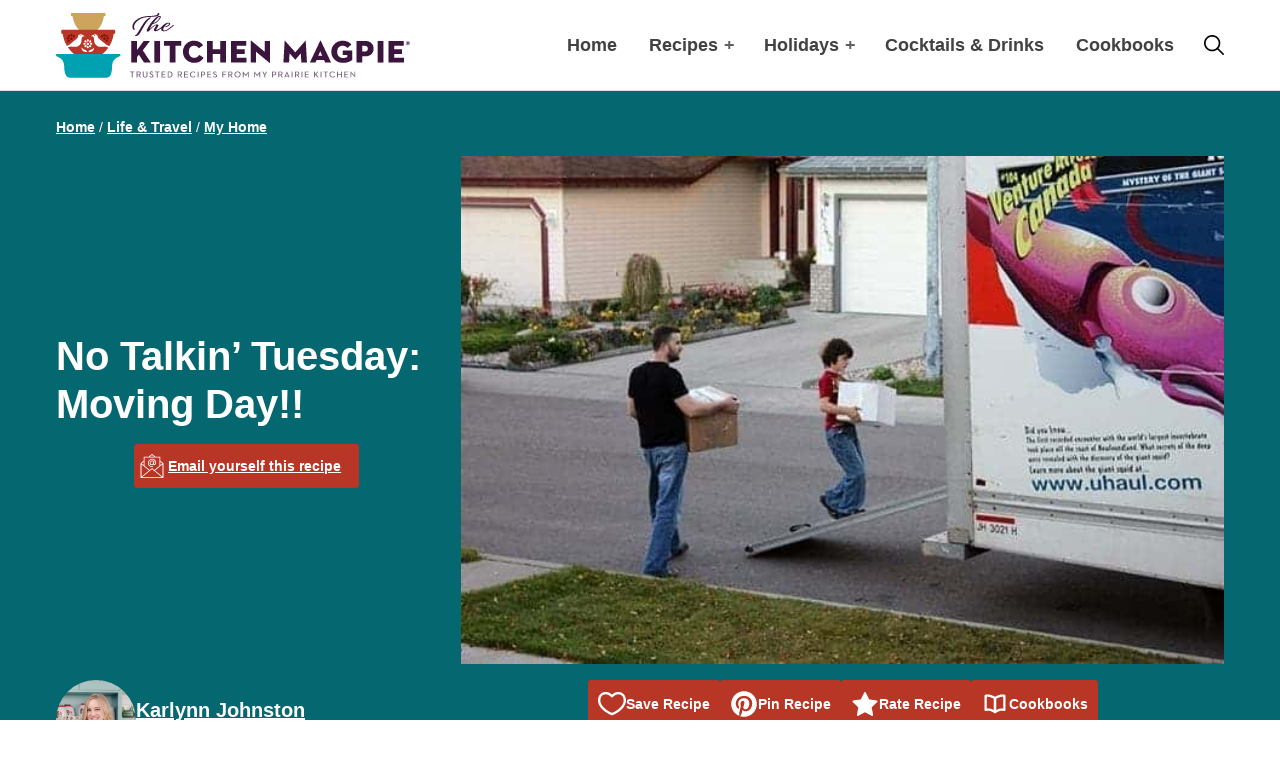

--- FILE ---
content_type: text/css
request_url: https://www.thekitchenmagpie.com/wp-content/themes/the-kitchen-magpie-2019/inc/blocks/post-listing/block-post-listing.css?ver=1763666124
body_size: 280
content:
.block-post-listing footer {
	margin-top: 16px;
}

.block-post-listing__inner {
	display: grid;
	column-gap: 8px;
	row-gap: 16px;
}

.layout-beta .block-post-listing__inner,
.layout-delta .block-post-listing__inner,
.layout-zeta .block-post-listing__inner {
	grid-template-columns: repeat( 2, minmax( 0, 1fr ) );
}

/* slick slider scroll layout */
.layout-scroll .block-post-listing__inner {
	grid-template-columns: repeat( 6, minmax( 0, 1fr ) );
}

.layout-scroll .slick-slide .post-summary {
	margin: 0 8px;
}

.block-post-listing.layout-scroll .post-summary__title {
    font-size: 16px;
}

.block-post-listing.layout-scroll .post-summary__content {
	padding: 4px 12px 12px;
}

/* slick slider scroll layout - Equal Height of slides attempt Nov 2024 */
.block-post-listing.layout-scroll .block-post-listing__inner.slick-initialized .slick-track{
    display: flex;
}

.block-post-listing.layout-scroll .block-post-listing__inner.slick-initialized .slick-slide{
        display: flex;
        height: auto;
        align-items: stretch;
        justify-content: center;
}

.block-post-listing.layout-scroll .block-post-listing__inner.slick-initialized .post-summary {
    width: 100%;
}


/* make category aligned bottom */
:is(.layout-alpha, .layout-beta, .layout-delta, .layout-zeta, .layout-scroll) .post-summary {
	display: flex;
	flex-direction: column;
}

:is(.layout-alpha, .layout-beta, .layout-delta, .layout-zeta, .layout-scroll) .post-summary__content {
	flex-grow: 1;
	display: flex;
	flex-direction: column;
}

:is(.layout-alpha, .layout-beta, .layout-delta, .layout-zeta, .layout-scroll) .post-summary__title {
	flex-grow: 1;
}

@media only screen and (min-width: 768px) {
	.layout-alpha .block-post-listing__inner,
	.layout-delta .block-post-listing__inner {
		grid-template-columns: repeat( 3, minmax( 0, 1fr ) );
	}

	.layout-beta .block-post-listing__inner {
		grid-template-columns: repeat( 4, minmax( 0, 1fr ) );
	}

	.layout-gamma .block-post-listing__inner {
		grid-template-columns: repeat( 2, minmax( 0, 1fr ) );
	}
}

@media only screen and (min-width: 920px ) {
	.layout-delta .block-post-listing__inner {
		grid-template-columns: repeat( 6, minmax( 0, 1fr ) );
	}
}

.block-post-listing .post-summary {
	background: white;
}

.block-post-listing .post-summary--tertiary {
	background: transparent;
	box-shadow: none;
	border: none;
	display: grid;
	grid-template-columns: 50px 1fr;
	column-gap: 8px;
	align-items: center;
}

.block-post-listing.layout-epsilon .block-post-listing__inner {
	row-gap: 8px;
}

.block-post-listing .post-summary--tertiary .post-summary__content {
	padding: 8px;
}

.block-post-listing .post-summary--tertiary .post-summary__title {
	font-size: 16px;
}

.block-post-listing .post-summary__image img {
	width: 100%;
}

.block-post-listing .post-summary__title {
	margin: 0;
	font-size: clamp( 24px, 3vw, 30px);
}


.block-post-listing.layout-beta .post-summary__title,
.block-post-listing.layout-delta .post-summary__title {
	font-size: 16px;
}

.block-post-listing .post-summary__title a {
	color: var(--wp--custom--color--purple);
	text-decoration: none;
}

.block-post-listing .post-summary__title a:hover,
.block-post-listing .post-summary__title a:focus {
	color: var(--wp--preset--color--secondary);
}

.block-post-listing .post-summary__content {
	padding: 20px;
}

.block-post-listing .entry-category {
	font-size: 14px;
	margin-bottom: 0;
}

.block-post-listing.layout-delta .entry-category {
	font-size: 11px;
	margin-bottom: 6px;
}

.block-post-listing .entry-category a {
	color: var(--wp--preset--color--primary);
	text-decoration: none;
	text-transform: uppercase;
}

.block-post-listing.layout-beta .post-summary__content,
.block-post-listing.layout-delta .post-summary__content {
	padding: 4px 12px 12px;
}

.block-post-listing.layout-gamma .post-summary {
	display: grid;
	grid-template-columns: 45fr 55fr;
	align-items: center;
}

@media only screen and (max-width: 960px) {
	.block-post-listing.layout-gamma .post-summary__title {
		font-size: 18px;
	}
}


/* Sidebar 4up grid */
.block-post-listing.layout-zeta .post-summary__title {
	font-size: 18px;
}

.block-post-listing.layout-zeta .post-summary__content {
	padding: 4px 12px 12px;
}

--- FILE ---
content_type: text/css
request_url: https://www.thekitchenmagpie.com/wp-content/themes/the-kitchen-magpie-2019/style.css?ver=1763666124
body_size: -213
content:
/*
	Theme Name:  The Kitchen Magpie 2019
	Description: Custom child theme for the <a href="http://genesistheme.com">Genesis Framework</a>.
	Author:      Bill Erickson
	Author URI:  https://www.billerickson.net
	Version:     1.1.2
	License:     GPL-2.0+
	License URI: http://www.gnu.org/licenses/gpl-2.0.html
	Template:    genesis
*/

/*
BEFORE MODIFYING THIS THEME:
Please read the instructions here (private repo): https://github.com/billerickson/The-Kitchen-Magpie/wiki
Devs, contact me if you need access
*/


--- FILE ---
content_type: text/css
request_url: https://www.thekitchenmagpie.com/wp-content/themes/the-kitchen-magpie-2019/blocks/cookbook-banner/style.css?ver=1763666124
body_size: -287
content:
.block-cookbook-banner {
	background: var(--wp--custom--color--light-blue-1);
	border: 2px solid var(--wp--preset--color--secondary);
	border-radius: 5px;
	display: flex;
	padding: 8px;
	gap: 24px;
	align-items: center;
	justify-content: center;
	text-align: center;
}

.block-cookbook-banner__image {
	max-width: 145px;
	flex-shrink: 0;
	margin: 0;
	line-height: 0;
}

.editor-styles-wrapper .block-cookbook-banner__image {
	max-width: 145px !important;
}

.block-cookbook-banner p {
	margin: 0;
}

.block-cookbook-banner a {
	color: inherit;
	text-decoration: none;
}

.block-cookbook-banner a:hover {
	text-decoration: underline;
}

--- FILE ---
content_type: text/css
request_url: https://www.thekitchenmagpie.com/wp-content/themes/the-kitchen-magpie-2019/blocks/tip/style.css?ver=1763666124
body_size: -351
content:
.block-tip {
	border: 2px solid var(--wp--custom--color--purple);
	border-radius: 32px;
	font-size: 18px;
	padding: 24px;
}

.block-tip h2 {
	font-size: 30px;
}

.editor-styles-wrapper h2:first-child {
	margin-top: 0;
}

@media only screen and (min-width: 767px) {
	.block-tip {
		padding: 44px;
	}
}

--- FILE ---
content_type: text/css
request_url: https://www.thekitchenmagpie.com/wp-content/themes/the-kitchen-magpie-2019/inc/blocks/cookbooks/block-cookbooks.css?ver=1763666124
body_size: -110
content:
.block-cookbooks h2 {
	text-align: center;
	margin-bottom: 25px;
}

.block-cookbooks .cookbook {
	background: var(--wp--custom--color--light-blue-1);
}

.block-cookbooks h4 a {
	color: var(--wp--custom--color--purple);
	text-decoration: none;
}

.wprm-recipe .block-youtube-promo {
	margin: 0 -25px 25px;
}

@media only screen and (max-width: 899px) {

	.block-cookbooks .cookbook {
		padding: 0 22px 32px 22px;
		position: relative;
		text-align: center;
		margin-top: 32px;
	}

	.block-cookbooks .cookbook::before {
		background: white;
		content: '';
		display: block;
		width: 100%;
		height: 32px;
		top: 0;
		left: 0;
		position: absolute;
		z-index: 1;
	}

	.block-cookbooks .cookbook-content {
		position: relative;
		z-index: 2;
	}

	.block-cookbooks .cookbook-image {
		display: block;
		max-width: 140px;
		margin: 0 auto 16px;
		position: relative;
		z-index: 2;
	}
}

@media only screen and (min-width: 900px) {
	.block-cookbooks__inner {
		display: grid;
		grid-template-columns: repeat( 3, 1fr );
		grid-column-gap: 32px;
	}

	.content-sidebar .block-cookbooks__inner,
	.content .block-cookbooks__inner {
		grid-template-columns: 1fr;
		grid-row-gap: 16px;
	}

	.block-cookbooks .cookbook {
		padding: 16px 16px 16px 0;
		margin-left: 16px;
		display: grid;
		grid-template-columns: 120px 1fr;
		grid-column-gap: 16px;
		align-items: center;
	}

	.block-cookbooks .cookbook-image {
		display: block;
		margin-left: -36px;
	}
}


--- FILE ---
content_type: text/css
request_url: https://www.thekitchenmagpie.com/wp-content/themes/the-kitchen-magpie-2019/inc/blocks/featured-logos/block-featured-logos.css?ver=1763666124
body_size: -69
content:
.block-featured-logos__title {
	font-weight: 700;
	line-height: 1.2;
	font-size: clamp( 26px, 3.5vw, 36px);
	text-align: center;
}

.featured-logos {
	opacity: .5;
	filter: url("data:image/svg+xml;utf8,<svg xmlns=\'http://www.w3.org/2000/svg\'><filter id=\'grayscale\'><feColorMatrix type=\'matrix\' values=\'0.3333 0.3333 0.3333 0 0 0.3333 0.3333 0.3333 0 0 0.3333 0.3333 0.3333 0 0 0 0 0 1 0\'/></filter></svg>#grayscale"); /* Firefox 10+, Firefox on Android */
	filter: gray; /* IE6-9 */
	-webkit-filter: grayscale(100%); /* Chrome 19+, Safari 6+, Safari 6+ iOS */
	display: flex;
	flex-wrap: nowrap;
	align-items: center;
	justify-content: center;
	gap: 16px;
}

.featured-logos > * {
	flex-basis: 0;
	flex-grow: 1;
}

@media only screen and (max-width: 767px) {
	.featured-logos {
		flex-wrap: wrap;
	}

	.featured-logos > * {
		flex-basis: 120px;
		flex-grow: 0;
	}
}


--- FILE ---
content_type: text/css
request_url: https://www.thekitchenmagpie.com/wp-content/themes/the-kitchen-magpie-2019/inc/blocks/youtube-promo/block-youtube-promo.css?ver=1763666124
body_size: 7
content:
.block-youtube-promo {
	background: var(--wp--custom--color--purple);
}

.block-youtube-promo__inner {
	padding: 0 16px;
	max-width: var(--wp--custom--layout--wide);
	margin: 0 auto;
}

.youtube-promo__image img {
	border-radius: 12px;
	transform: rotate(5deg);
}

.youtube-promo__content {
	color: #fff;
	font-size: clamp( 19px, 2vw, 22px );
	text-align: center;
	padding: 40px 0;
}

.youtube-promo__title {
	font-family: var(--wp--preset--font-family--script);
	font-size: clamp( 30px, 3.5vw, 44px );
	line-height: 1.2;
}

.block-area-sidebar .block-youtube-promo {
	padding-bottom: 20px;
}

.block-area-sidebar .youtube-promo__title {
	font-size: 24px;
}

.block-area-sidebar .youtube-promo__content {
	font-size: 16px;
	padding-bottom
}

.block-area-sidebar .block-youtube-promo__inner,
.block-area-sidebar .youtube-promo__button {
	display: block;
}

.block-area-sidebar .youtube-promo__button span {
	display: inline-block;
	margin: 4px auto 0;
}

.youtube-promo__button {
	background: #C00C00;
	border-radius: 3px;
	color: #fff;
	display: inline-flex;
	font-size: 20px;
	align-items: center;
	padding: 18px 23px;
	text-decoration: none;
}

.youtube-promo__button span {
	display: block;
	text-indent: -9999em;
	background: url(youtube-logo.png) no-repeat center;
	background-size: contain;
	width: 135px;
	height: 30px;
	margin-left: 12px;
}

.youtube-promo__button:hover {
	background: #9E0A00;
	color: #fff;
}

@media only screen and (min-width: 768px) {
	.block-youtube-promo__inner {
		display: grid;
		grid-template-columns: 3fr 2fr;
		grid-column-gap: 48px;
		align-items: center;
	}

	.youtube-promo__content {
		padding: 40px 0;
	}
}


--- FILE ---
content_type: text/plain; charset=utf-8
request_url: https://ads.adthrive.com/http-api/cv2
body_size: 3801
content:
{"om":["-0pjoqFO2ao","02oyx761","0929nj63","0av741zl","0e1i2dcd","0g8i9uvz","0iyi1awv","0u2988cmwjg","1","10011/6d6f4081f445bfe6dd30563fe3476ab4","10310289136970_462615644","11142692","11509227","1185:1610326728","11896988","12010080","12010084","12010088","12168663","12171164","12171239","12176509","12181287","124843_10","124848_8","124853_8","12850756","12931030","1610326628","1611092","16kv3oel","16x7UEIxQu8","1891/84814","1dynz4oo","1e3fzviw","1h7yhpl7","1ktgrre1","1szmtd70","2132:45327625","2249:691925891","2307:1ktgrre1","2307:2pu0gomp","2307:3d4r29fd","2307:3v2n6fcp","2307:4etfwvf1","2307:6neo1qsd","2307:76odrdws","2307:7cidgnzy","2307:8orkh93v","2307:9jse9oga","2307:9krcxphu","2307:bu0fzuks","2307:c0mw623r","2307:cgdc2q0j","2307:ehc482l0","2307:f3tdw9f3","2307:fpbj0p83","2307:fqeh4hao","2307:g749lgab","2307:h8ua5z2p","2307:hfqgqvcv","2307:hy959rg7","2307:icajkkn0","2307:ixnblmho","2307:kbu6vdml","2307:l2j3rq3s","2307:n2rcz3xr","2307:nmuzeaa7","2307:oo8yaihc","2307:pi9dvb89","2307:plth4l1a","2307:rn9p8zym","2307:u4atmpu4","2307:ya949d2z","2307:z2zvrgyz","2307:z9ku9v6m","23t9uf9c","2409_15064_70_85808988","2409_15064_70_85809016","2409_15064_70_85809022","2409_25495_176_CR52092921","2409_25495_176_CR52092923","2409_25495_176_CR52150651","2409_25495_176_CR52153848","2409_25495_176_CR52153849","2409_25495_176_CR52178317","2409_25495_176_CR52186411","2409_25495_176_CR52240027","248492122","25_0l51bbpm","25_53v6aquw","25_8b5u826e","25_nin85bbg","25_oz31jrd0","25_sqmqxvaf","25_ti0s3bz3","25_utberk8n","25_vfvpfnp8","25_ztlksnbe","262808","2662_200562_8172741","2676:85392610","2676:85393206","2676:85690699","2711_64_12169133","2715_9888_542192","2760:176_CR52153848","2760:176_CR52175339","2760:176_CR52186411","2aqgm79d","2jjp1phz","2pu0gomp","2u6eo12h","308_125203_20","32296876","32661333","32661359","3335_25247_700109379","3335_25247_700109389","3335_25247_700109391","33605023","33605403","33637455","34182009","3490:CR52186411","3490:CR52223710","36478149","3658_136236_9jse9oga","3658_140128_T26484962","3658_15078_cuudl2xr","3658_15078_h7fq12y2","3658_15078_u5zlepic","3658_15106_u4atmpu4","3658_155735_plth4l1a","3658_15741_lasd4xof","3658_16352_ehc482l0","3658_203382_f3tdw9f3","3658_210654_nlm2t4cv","3658_215376_7cidgnzy","3658_22070_cxntlnlg","3658_87799_cgdc2q0j","3658_89858_ixnblmho","37cerfai","381513943572","38495746","3LMBEkP-wis","3a7sb5xc","3v2n6fcp","4083IP31KS13125134_10","409_225982","409_225988","409_226327","409_226342","409_226352","409_227223","409_227224","409_230717","409_230728","43a7ptxe","458901553568","46039513","485027845327","48630119","4etfwvf1","4zai8e8t","5126500501","52707997","533597863","53v6aquw","5504:203525","5510:cymho2zs","5510:quk7w53j","5510:u4atmpu4","5510:ve59bb3u","5510:ycxmeyu6","55344524","55344564","554478","5563_66529_OAIP.e1a95933e527862d5dbfb81291002ece","557_409_220343","557_409_220364","557_409_223589","557_409_228105","557_409_228349","557_409_228363","558_93_hy959rg7","561921909765","56341213","56824595","5726507811","593674671","59780369","59780461","59780463","5sfc9ja1","61900466","61916211","61916223","61916225","61916229","61932920","61932925","61932933","61932957","61945716","62187798","6226560541","6250_66552_1112888883","6250_66552_T26310990","6250_66552_T26312015","6250_66552_T26312052","627227759","627309156","627309159","627506494","628015148","628153053","628153173","628222860","628223277","628360579","628444262","628444349","628444439","628456310","628456313","628456382","628622163","628622172","628622241","628622244","628622247","628622250","628683371","628687043","628687157","628687460","628687463","628803013","628841673","629007394","629009180","629167998","629168001","629168010","629168565","629171196","629171202","62946736","630928655","63097353","63barbg1","648104664","64np4jkk","673375558002","680_99480_700109379","680_99480_700109389","680_99480_700109399","690_99485_1610326728","6bfbb9is","6jrz15kl","6mrds7pc","700109389","700109399","700443481","702397981","704889081","705115233","705115332","705115442","705115523","705116521","705127202","708648757","70_85331774","70_85402325","70_86945682","725237849511","7354_138543_85445129","7354_138543_85445183","7354_138543_85808988","7354_138543_85809016","7354_138543_85809022","7354_138543_85809046","74243_74_18364017","74243_74_18364062","74243_74_18364087","74243_74_18364134","74wv3qdx","754085118673","7969_149355_45327624","7cmeqmw8","7exo1dkh","7fc6xgyo","7qevw67b","8152859","8152879","8160967","8193073","8193078","82133859","84578111","85331775","8666/87feac90a39a46fc478dd6042af9e7cc","86991452","8b5u826e","8edb3geb","8irwqpqs","8orkh93v","8y2y355b","9010/70a1925054b08ea98d11ac85b80d2ed8","9057/0328842c8f1d017570ede5c97267f40d","9057/211d1f0fa71d1a58cabee51f2180e38f","97_8193078","9a05ba58","9efxb1yn","9i2ttdsc","9krcxphu","9rqgwgyb","9u4x0mip","9uox3d6i","FC8Gv9lZIb0","QSrKwUxdows","a2uqytjp","a3ts2hcp","a566o9hb","a7wye4jw","a8beztgq","ad6783io","af9kspoi","ajnkkyp6","arkbrnjf","axw5pt53","b39rnvp2","b5idbd4d","bb6qv9bt","bc5edztw","bsgbu9lt","bu0fzuks","bxbkwkda","c0mw623r","c1hsjx06","c7z0h277","cd40m5wq","ce17a6ey","cgdc2q0j","ckznjym0","cr-2azmi2ttu9vd","cr-2azmi2ttuatj","cr-2azmi2ttubxe","cr-6ovjht2eubwe","cr-7f9n585bu9vd","cr-7f9n585bubwe","cr-7f9n585bubxe","cr-98q00e8qubqk","cr-9cqtwg2w2brhx5","cr-9cqtyk6s0fri02","cr-f6puwm2yu7tf1","cr-hxf9stx0uatj","cr-p4yy54fwuatj","cr223-9cqtzd7r2arhx5","ct0wxkj7","cymho2zs","da4ry5vp","ddr52z0n","dqp6gdoz","dsugp5th","ef266k2o","ehc482l0","ey8vsnzk","f3h9fqou","f3tdw9f3","f8e4ig0n","fcn2zae1","fd5sv9q0","fpbj0p83","fqsh3oko","fruor2jx","g1cx0n31","gn3plkq1","h1m1w12p","h8ua5z2p","heb21q1u","hffavbt7","hfqgqvcv","hu52wf5i","hy959rg7","i2aglcoy","i7d454oj","iaqttatc","ic7fhmq6","ipnvu7pa","iu5svso2","ix298nblmho","j1lywpow","jrqswq65","k2xfz54q","kbu6vdml","kfzuk5ip","lasd4xof","lc2987sys8n","lc7sys8n","ldsdwhka","ll77hviy","lxlnailk","mne39gsk","muvxy961","n2rcz3xr","n8w0plts","o2s05iig","on4c2e72","ozdii3rw","p0odjzyt","pi9dvb89","pkydekxi","pl298th4l1a","pm9dmfkk","qt09ii59","quk7w53j","quspexj2","r0u09phz","r6vl3f1t","rka8obw7","s42om3j4","s4s41bit","sdeo60cf","srvah9hj","szmt953j","szwhi7rt","t79r9pdb","tekzppaf","ti0s3bz3","tt298y470r7","ttjmhjja","tvhhxsdx","u2x4z0j8","u30fsj32","u4atmpu4","u5zlepic","u65tuzaj","uf5rmxyz","ufyepgre","uhebin5g","uqph5v76","utberk8n","uub4x53l","ux1fyib3","v705kko8","vdcb5d4i","ve59bb3u","vwg10e52","wih2rdv3","wvuhrb6o","wxfnrapl","xcz964hp","xdaezn6y","xgzzblzl","xmnfj1ff","xszg0ebh","y141rtv6","y7a7djlm","ya949d2z","yi6qlg3p","yprp5ngb","z2zvrgyz","z4ptnka9","z9ku9v6m","zaiy3lqy","zjp4enby","zqs7z6cq","ztlksnbe","zw6jpag6","7979132","7979135"],"pmp":[],"adomains":["123notices.com","1md.org","about.bugmd.com","acelauncher.com","adameve.com","akusoli.com","allyspin.com","askanexpertonline.com","atomapplications.com","bassbet.com","betsson.gr","biz-zone.co","bizreach.jp","braverx.com","bubbleroom.se","bugmd.com","buydrcleanspray.com","byrna.com","capitaloneshopping.com","clarifion.com","combatironapparel.com","controlcase.com","convertwithwave.com","cotosen.com","countingmypennies.com","cratedb.com","croisieurope.be","cs.money","dallasnews.com","definition.org","derila-ergo.com","dhgate.com","dhs.gov","displate.com","easyprint.app","easyrecipefinder.co","fabpop.net","familynow.club","fla-keys.com","folkaly.com","g123.jp","gameswaka.com","getbugmd.com","getconsumerchoice.com","getcubbie.com","gowavebrowser.co","gowdr.com","gransino.com","grosvenorcasinos.com","guard.io","hero-wars.com","holts.com","instantbuzz.net","itsmanual.com","jackpotcitycasino.com","justanswer.com","justanswer.es","la-date.com","lightinthebox.com","liverrenew.com","local.com","lovehoney.com","lulutox.com","lymphsystemsupport.com","manualsdirectory.org","meccabingo.com","medimops.de","mensdrivingforce.com","millioner.com","miniretornaveis.com","mobiplus.me","myiq.com","national-lottery.co.uk","naturalhealthreports.net","nbliver360.com","nikke-global.com","nordicspirit.co.uk","nuubu.com","onlinemanualspdf.co","original-play.com","outliermodel.com","paperela.com","paradisestays.site","parasiterelief.com","peta.org","photoshelter.com","plannedparenthood.org","playvod-za.com","printeasilyapp.com","printwithwave.com","profitor.com","quicklearnx.com","quickrecipehub.com","rakuten-sec.co.jp","rangeusa.com","refinancegold.com","robocat.com","royalcaribbean.com","saba.com.mx","shift.com","simple.life","spinbara.com","systeme.io","taboola.com","tackenberg.de","temu.com","tenfactorialrocks.com","theoceanac.com","topaipick.com","totaladblock.com","usconcealedcarry.com","vagisil.com","vegashero.com","vegogarden.com","veryfast.io","viewmanuals.com","viewrecipe.net","votervoice.net","vuse.com","wavebrowser.co","wavebrowserpro.com","weareplannedparenthood.org","xiaflex.com","yourchamilia.com"]}

--- FILE ---
content_type: application/javascript; charset=utf-8
request_url: https://www.thekitchenmagpie.com/wp-content/themes/the-kitchen-magpie-2019/assets/js/src/smoothscroll.js?ver=1763666124
body_size: -24
content:
jQuery(function($){

	// Smooth Scroll
	function ea_scroll( hash ) {
		var target = null;

		try {
			target = $( hash );
		} catch( error ) {
			// Perhaps worth adding some error logging here in the future.
			return false;
		}

		target = target.length ? target : $('[name=' + this.hash.slice(1) +']');
		if (target.length) {
			var top_offset = 0;
			if ( $('.site-header').css('position') == 'fixed' ) {
				top_offset = $('.site-header').height();
			}
			if( $('body').hasClass('admin-bar') ) {
				top_offset = top_offset + $('#wpadminbar').height();
			}
			 $('html,body').animate({
				 scrollTop: target.offset().top - top_offset
			}, 1000);
			return false;
		}
	}

	// -- Smooth scroll on pageload
	if( window.location.hash ) {
		ea_scroll( window.location.hash );
	}
	// -- Smooth scroll on click
	$('a[href*="#"]:not([href="#"]):not(.no-scroll)').click(function() {
		if (location.pathname.replace(/^\//,'') == this.pathname.replace(/^\//,'') || location.hostname == this.hostname) {
			ea_scroll( this.hash );
		}
	});

});


--- FILE ---
content_type: application/javascript; charset=utf-8
request_url: https://www.thekitchenmagpie.com/wp-content/themes/the-kitchen-magpie-2019/assets/js/src/magnific-popup.js?ver=1763666124
body_size: -294
content:
jQuery(function($){
    $(document).ready(function() {
        // Magnific Popup : =popup, =modal
        $( '.popup-link' ).magnificPopup({
            type:'inline',
            midClick: true, // allow opening popup on middle mouse click. Always set it to true if you don't provide alternative source.
        });
    });
});